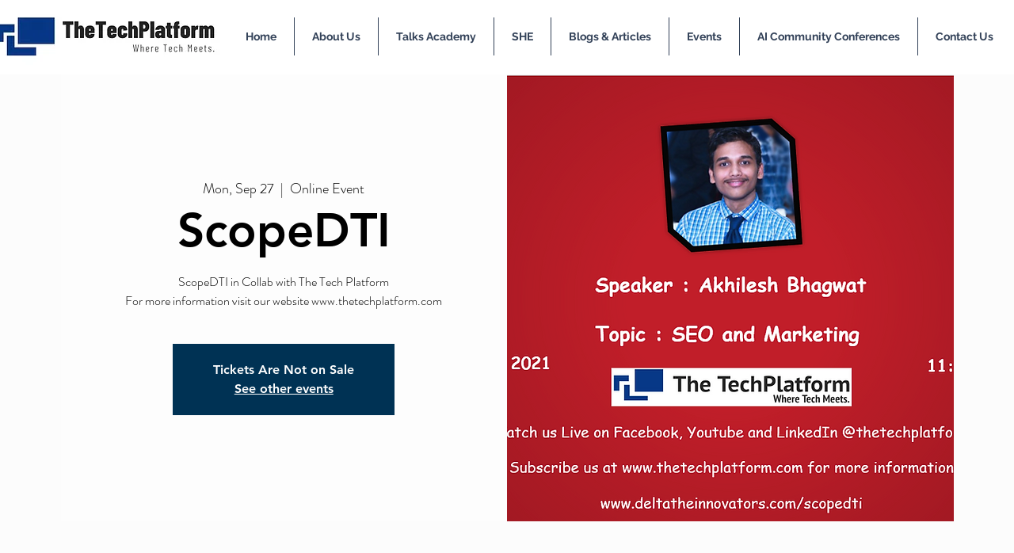

--- FILE ---
content_type: text/html; charset=utf-8
request_url: https://www.google.com/recaptcha/api2/aframe
body_size: 265
content:
<!DOCTYPE HTML><html><head><meta http-equiv="content-type" content="text/html; charset=UTF-8"></head><body><script nonce="y83nSlJtph7yg_eRYdYn9w">/** Anti-fraud and anti-abuse applications only. See google.com/recaptcha */ try{var clients={'sodar':'https://pagead2.googlesyndication.com/pagead/sodar?'};window.addEventListener("message",function(a){try{if(a.source===window.parent){var b=JSON.parse(a.data);var c=clients[b['id']];if(c){var d=document.createElement('img');d.src=c+b['params']+'&rc='+(localStorage.getItem("rc::a")?sessionStorage.getItem("rc::b"):"");window.document.body.appendChild(d);sessionStorage.setItem("rc::e",parseInt(sessionStorage.getItem("rc::e")||0)+1);localStorage.setItem("rc::h",'1764310142484');}}}catch(b){}});window.parent.postMessage("_grecaptcha_ready", "*");}catch(b){}</script></body></html>

--- FILE ---
content_type: application/javascript; charset=utf-8
request_url: https://js.certifiedcode.io/smooth-scroll.js?instanceId=4221e32e-7f54-4eb5-b01b-319cb2710c0d
body_size: 186
content:
(function(){function t(){console.log("Init Smooth Scroll"),window._smoothScrollConfig?new e(document,window._smoothScrollConfig.speed,window._smoothScrollConfig.smooth):new e(document,30,12)}function e(e,t,n){e===document&&(e=document.scrollingElement||document.documentElement||document.body.parentNode||document.body);var r,o=!1,s=e.scrollTop,c=e===document.body&&document.documentElement?document.documentElement:e;e.addEventListener("mousewheel",i,{passive:!1}),e.addEventListener("DOMMouseScroll",i,{passive:!1});function i(n){n.preventDefault();var i=l(n);s+=-i*t,s=Math.max(0,Math.min(s,e.scrollHeight-c.clientHeight)),o||a()}function l(e){return e.detail?e.wheelDelta?e.wheelDelta/e.detail/40*(e.detail>0?1:-1):-e.detail/3:e.wheelDelta/120}function a(){o=!0;var t=(s-e.scrollTop)/n;e.scrollTop+=t,Math.abs(t)>.5?r(a):o=!1}r=function(){return window.requestAnimationFrame||window.webkitRequestAnimationFrame||window.mozRequestAnimationFrame||window.oRequestAnimationFrame||window.msRequestAnimationFrame||function(e){window.setTimeout(e,1e3/50)}}()}t()})()